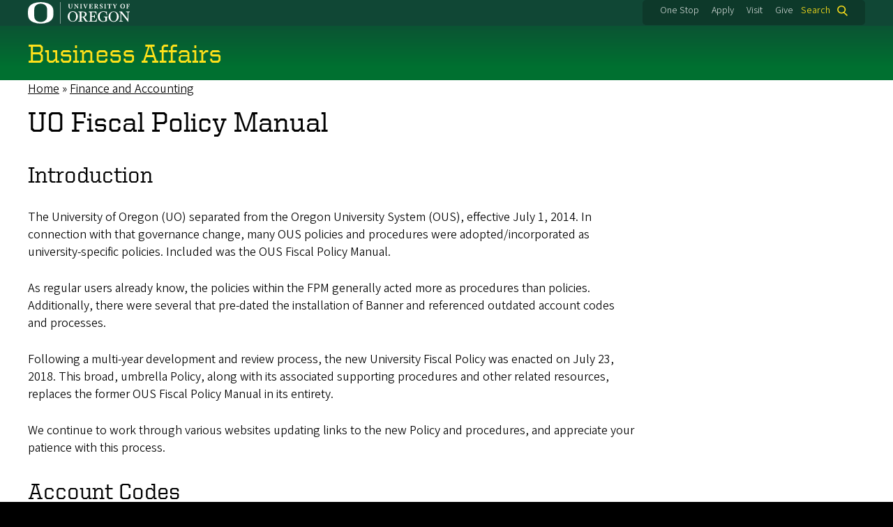

--- FILE ---
content_type: text/html; charset=UTF-8
request_url: https://ba.uoregon.edu/finance-and-accounting/fpm?search=24101
body_size: 8019
content:
<!DOCTYPE html>
<html lang="en" dir="ltr">
  <head>
    <meta charset="utf-8" />
<meta name="Generator" content="Drupal 10 (https://www.drupal.org)" />
<meta name="MobileOptimized" content="width" />
<meta name="HandheldFriendly" content="true" />
<meta name="viewport" content="width=device-width, initial-scale=1.0" />
<meta name="msapplication-config" content="/modules/contrib/uo_core/browserconfig.xml" />
<link rel="icon" href="/themes/contrib/uo_cosmic_theme/favicon.ico" type="image/vnd.microsoft.icon" />
<link rel="icon" href="/modules/contrib/uo_core/uo-web-design-framework/images/favicons/favicon-32x32.png" />
<link rel="icon" href="/modules/contrib/uo_core/uo-web-design-framework/images/favicons/favicon-16x16.png" />
<link rel="apple-touch-icon" sizes="180x180" href="/modules/contrib/uo_core/uo-web-design-framework/images/favicons/apple-touch-icon.png" />
<link rel="manifest" href="/modules/contrib/uo_core/manifest.json" />
<link rel="canonical" href="https://ba.uoregon.edu/finance-and-accounting/fpm" />
<link rel="shortlink" href="https://ba.uoregon.edu/node/5726" />

    <title>Fiscal Policy Manual | Business Affairs</title>
        <meta name="theme-color" content="#154733">
    <meta name="msapplication-navbutton-color" content="#154733">
    <meta name="apple-mobile-web-app-status-bar-style" content="#154733">
    <link rel="stylesheet" media="all" href="/sites/default/files/css/css_DNHPq4JspVMT5JSKDXAAe4gCzclLSCiTOMaFfl-Fuc0.css?delta=0&amp;language=en&amp;theme=cosmic&amp;include=[base64]" />
<link rel="stylesheet" media="all" href="https://cdn.uoregon.edu/uocdn1/uo-web-design-framework/Universal/stable-assets/fontawesome-free-6.5.1-web/css/all.min.css" />
<link rel="stylesheet" media="all" href="/sites/default/files/css/css_aNzHGiizJfrIKlUukr1HxA3xnaC31Z9W_f-_MUtQ9Hk.css?delta=2&amp;language=en&amp;theme=cosmic&amp;include=[base64]" />
<link rel="stylesheet" media="all" href="/sites/default/files/css/css_iSffR_wrmojs7zfsVOSfNpNjtQmuQkykV52fNANgCzY.css?delta=3&amp;language=en&amp;theme=cosmic&amp;include=[base64]" />

    <script type="application/json" data-drupal-selector="drupal-settings-json">{"path":{"baseUrl":"\/","pathPrefix":"","currentPath":"node\/5726","currentPathIsAdmin":false,"isFront":false,"currentLanguage":"en","currentQuery":{"search":"24101"}},"pluralDelimiter":"\u0003","gtag":{"tagId":"G-7B92SPVC56","consentMode":false,"otherIds":[],"events":[],"additionalConfigInfo":[]},"suppressDeprecationErrors":true,"ajaxPageState":{"libraries":"[base64]","theme":"cosmic","theme_token":null},"ajaxTrustedUrl":[],"user":{"uid":0,"permissionsHash":"d0231c3485b9672992e95319a3481c148a3b7449e4a4f2a2551338f1d5eabfad"}}</script>
<script src="/sites/default/files/js/js_Vso2ANiJHZ8_XWGTuAZRFxYfq5FhOUvfTR7SXhcK3nE.js?scope=header&amp;delta=0&amp;language=en&amp;theme=cosmic&amp;include=eJyFykEOgzAMRNELEXKkyITBcoAMio3o8cu6m26-9KUn7ohivaEGR24-uwWK1MqxGvukpB4oIZr1ze_P0uQz3SyvR76ZHixphZv2tA058XDsqfK8DgT-QusWX3l6OLM"></script>
<script src="/modules/contrib/google_tag/js/gtag.js?t8kht2"></script>
<script src="/sites/default/files/js/js_btzov7cIyHy46DNTy3KetV5lenD_w9J0Jsv-8FK9wYg.js?scope=header&amp;delta=2&amp;language=en&amp;theme=cosmic&amp;include=eJyFykEOgzAMRNELEXKkyITBcoAMio3o8cu6m26-9KUn7ohivaEGR24-uwWK1MqxGvukpB4oIZr1ze_P0uQz3SyvR76ZHixphZv2tA058XDsqfK8DgT-QusWX3l6OLM"></script>

  </head>
  <body class="licensed-fonts-enabled path-node page-node-type-page cosmic-navigation-fit cosmic-hide-title uowdf--mobile-menu drupal-8">
        <a href="#main-content" class="visually-hidden focusable skip-link">
      Skip to main content
    </a>
        

  
  
  
<div  class="uoheader">
  <div class="uoheader__container" style="max-width: 1200px;">

    <div class="uoheader__logo-container">
      <a href="https://www.uoregon.edu?utm_source=banner-module&amp;utm_campaign=banner" rel="home">
        <img src="/modules/contrib/uo_core/uo-web-design-framework/images/uo-logo.svg" alt="University of Oregon" />
      </a>
    </div>

    <div class="uoheader__links-container">
            <div class="uoheader__links-background">
        <nav id="banner-links">
          <ul class="uoheader__links">
            <li class="uoheader__link">
              <a href="https://onestop.uoregon.edu?utm_source=banner-module&amp;utm_campaign=banner">One Stop</a>
            </li>
            <li class="uoheader__link">
              <a href="https://www.uoregon.edu/admissions-and-financial-aid?utm_source=banner-module&amp;utm_campaign=banner">Apply</a>
            </li>
            <li class="uoheader__link">
              <a href="https://visit.uoregon.edu?utm_source=banner-module&amp;utm_campaign=banner">Visit</a>
            </li>
            <li class="uoheader__link">
              <a href="https://giving.uoregon.edu/s/1540/development/start.aspx?gid=2&amp;pgid=61?utm_source=banner-module&amp;utm_campaign=banner">Give</a>
            </li>
          </ul>
        </nav>
                  <div class="uoheader__search">
            <a class="uoheader__search__button" id="uobanner-search" href="/search">Search</a>
          </div>
              </div>
    </div>
    
    
              <div class="uoheader__mobile">
                  <a class="uowdf-mobile-search-button" id="uowdf-mobile-search-button" href="/search">Search</a>
                          <button class="uowdf-mobile-menu__button__new" id="uowdf-mobile-menu__button" aria-label="Navigation" aria-expanded="false" aria-haspopup="true" aria-controls="uobanner-sidebar">
            <div class="uowdf-mobile-menu__button__new-bar-1"></div>
            <div class="uowdf-mobile-menu__button__new-bar-2"></div>
            <div class="uowdf-mobile-menu__button__new-bar-3"></div>
            <div class="uowdf-mobile-menu__button__text">Menu</div>
          </button>
              </div>
    
  </div>
</div>
  <div class="uowdf-mobile-menu__container">
    <div class="uowdf-mobile-menu" id="uowdf-mobile-menu" data-menu-id="0">
                    


<h2 class="uowdf-mobile-menu__title">Business Affairs Menu</h2>
<nav class="uowdf-mobile-menu__menu uowdf-mobile-menu--accordions">
          
</nav>
      
      <div class="uowdf-mobile-menu__secondary-menus">
              
        <nav class="utility-nav collapse-menu collapse-menu--collapsed context--foreground-light" id="uowdf-mobile-menu__utility-links">
          <button class="uowdf-mobile-menu__accordion-button" data-depth="0">Take Action</button>
          <div class="uowdf-mobile-menu__submenu" data-menu-id="99999999">
            <ul class="uowdf-mobile-menu__list">
                            <li class="uowdf-mobile-menu__list-item">
                <a class="uowdf-mobile-menu__link" href="https://onestop.uoregon.edu?utm_source=banner-module&amp;utm_campaign=banner">One Stop</a>
              </li>
              <li class="uowdf-mobile-menu__list-item">
                <a class="uowdf-mobile-menu__link" href="https://www.uoregon.edu/admissions-and-financial-aid?utm_source=banner-module&amp;utm_campaign=banner">Apply</a>
              </li>
              <li class="uowdf-mobile-menu__list-item">
                <a class="uowdf-mobile-menu__link" href="https://visit.uoregon.edu?utm_source=banner-module&amp;utm_campaign=banner">Visit</a>
              </li>
              <li class="uowdf-mobile-menu__list-item">
                <a class="uowdf-mobile-menu__link" href="https://giving.uoregon.edu/s/1540/development/start.aspx?gid=2&amp;pgid=61?utm_source=banner-module&amp;utm_campaign=banner">Give</a>
              </li>
            </ul>
          </div>
        </nav>
      </div>

    </div>
  </div>

      <div class="dialog-off-canvas-main-canvas" data-off-canvas-main-canvas>
    <div class="page">
  
<header class="site-header" role="banner">
  <div class="site-header__content">
    
        
    
      
      <h2 class="site-header__site-name" id="site-name">
                  <a href="/" title="Business Affairs Home" class="site-header__site-link" rel="home"><span>Business Affairs</span></a>
              </h2>

      
      </div>

</header>  <div id="stickynav-waypoint"></div>

  <div class="navigation-bar">
    
    
  </div>

  <main role="main">
    <a id="main-content" tabindex="-1"></a>
      <div class="region region-highlighted">
    <div data-drupal-messages-fallback class="hidden"></div>


  </div>

    

    <div class="layout">
      <div class="layout__content">
          <div class="region region-breadcrumb">
    <div id="block-cosmic-breadcrumbs" class="block block-system block-system-breadcrumb-block">
  
    
        <nav class="breadcrumb" role="navigation" aria-labelledby="system-breadcrumb">
    <h2 id="system-breadcrumb" class="visually-hidden">Breadcrumb</h2>
    <ol>
          <li>
                  <a href="/">Home</a>
              </li>
          <li>
                  <a href="/finance-and-accounting">Finance and Accounting</a>
              </li>
        </ol>
  </nav>

  </div>


  </div>

          <div class="region region-content">
    <div id="block-cosmic-system-main" class="block block-system block-system-main-block">
  
    
      <div data-history-node-id="5726" class="node node--type-page node--view-mode-full ds-1col clearfix">

  

  
<div class="field field--name-field-vf-auth-check field--type-viewfield field--label-hidden">
  
    
        
<div class="field__item field__item-label-hidden">
  
    
      <div class="views-element-container"><div class="view view-content view-id-content view-display-id-block__page_auth_check js-view-dom-id-1b199fbe30844ffafa72896eeecf46f0b104fda47d6d9ae0d94e1bebd0d80c28">
  
    
      
      <div class="view-content">
          <div class="views-row"><div class="views-field views-field-field-page-title"><div class="field-content"><div class="envelope envelope--narrow py1">
<h1 class="m0 page__title title">UO Fiscal Policy Manual</h1>
</div></div></div><div class="views-field views-field-field-uot-notice-message"><div class="field-content"></div></div></div>

    </div>
  
        <div class="attachment attachment-after">
      <div class="views-element-container"><div class="view view-content view-id-content view-display-id-attachment__auth_reqd_notice js-view-dom-id-74800f611bc6379caccfe7e58cf885d98f9fc14150d205bc0e3b8ec61eccb268">
  
    
      
  
          </div>
</div>
<div class="views-element-container"><div class="view view-content view-id-content view-display-id-attachment__show_page_unauthd js-view-dom-id-cc57907286fba541053496a25fedba2fe828c50546c59d66712c16a2432a69ac">
  
    
      
      <div class="view-content">
          <div class="views-row"><div data-history-node-id="5726" class="node node--type-page node--view-mode-render-page ds-1col clearfix">

  

  
            <div class="clearfix text-formatted field field--name-body field--type-text-with-summary field--label-hidden field__item"><h2>Introduction</h2><p>The University of Oregon (UO) separated from the Oregon University System (OUS), effective July 1, 2014. In connection with that governance change, many OUS policies and procedures were adopted/incorporated as university-specific policies. Included was the OUS Fiscal Policy Manual.</p><p>As regular users already know, the policies within the FPM generally acted more as procedures than policies. Additionally, there were several that pre-dated the installation of Banner and referenced outdated account codes and processes.</p><p>Following a multi-year development and review process, the new University Fiscal Policy was enacted on July 23, 2018. This broad, umbrella Policy, along with its associated supporting procedures and other related resources, replaces the former OUS Fiscal Policy Manual in its entirety.</p><p>We continue to work through various websites updating links to the new Policy and procedures, and appreciate your patience with this process.</p><h2>Account Codes</h2><ul><li><a href="/sites/default/files/fpmcodes.xlsx">FPM Account Code Search</a></li></ul><img style="display:none;" src="https://pages.uoregon.edu/baoforms/web/image/screencast-fpm-uu318fulton1628699845-003aa.gif" alt="Account Code Hierarchy animation" width="1297" height="559"><h2>Policy</h2><ul><li><a href="https://policies.uoregon.edu/vol-4-finance-administration-infrastructure/ch-4-business-affairs/university-fiscal-policy">University Fiscal Policy</a></li></ul><h2>Related Resources</h2><ul><li><a href="https://ba.uoregon.edu/content/business-expense-guidelines">Business Expense Guidelines</a></li><li><a href="https://ba.uoregon.edu/sites/default/files/2025-10/UO%20Departmental%20Fiscal%20Procedures.pdf">Departmental Fiscal Procedures</a></li><li><a href="https://policies.uoregon.edu/vol-4-finance-administration-infrastructure/ch-4-business-affairs/travel-policy">University Travel Policy</a></li></ul></div>
      

</div>

</div>

    </div>
  
          </div>
</div>

    </div>
        </div>
</div>

  </div>

    </div>


</div>


  </div>


  </div>

      </div>
      
              <aside class="layout__sidebar-second layout__sidebar" role="complementary">
            <div class="region region-sidebar-second">
    <div class="views-element-container block block-views block-views-blocksidebar-content-block-3" id="block-views-block-sidebar-content-block-3">
  
    
      <div><div class="view view-sidebar-content view-id-sidebar_content view-display-id-block_3 js-view-dom-id-6934539cf010d289ccfdd75b54c0e9bedcdaa7d790c8d49d999a18d7a58deefd">
  
    
      
  
          </div>
</div>

  </div>
<div class="views-element-container block block-views block-views-blocksidebar-content-block-2" id="block-views-block-sidebar-content-block-2">
  
    
      <div><div class="view view-sidebar-content view-id-sidebar_content view-display-id-block_2 js-view-dom-id-615eab25faed2d6d7bc0a1d93646e5444068afa3efc042895f55b0de2782699f">
  
    
      
  
        <div class="attachment attachment-after">
      <div class="views-element-container"><div class="views-sidebar-block view view-sidebar-content view-id-sidebar_content view-display-id-attachment_1 js-view-dom-id-e9432bd436f7db14e86f272ab022581da39c0ed4c985d175cf1d7897bde285be">
  
    
      
  
          </div>
</div>

    </div>
        </div>
</div>

  </div>
<div class="views-element-container block block-views block-views-blocksidebar-content-block-1" id="block-views-block-sidebar-content-block-1">
  
    
      <div><div class="view view-sidebar-content view-id-sidebar_content view-display-id-block_1 js-view-dom-id-db32a979e5cee348b0a1c28429c2806bffc92ddcdc27c9e21a683df62724f5c1">
  
    
      
  
        <div class="attachment attachment-after">
      <div class="views-element-container"><div class="views-sidebar-block view view-sidebar-content view-id-sidebar_content view-display-id-sidebar_element_01 js-view-dom-id-0d95d1c11db4ce7abd138216ad5d19e30a4b0e2f4843ae8208d3c6bfdde5a297">
  
    
      
  
          </div>
</div>
<div class="views-element-container"><div class="views-sidebar-block view view-sidebar-content view-id-sidebar_content view-display-id-sidebar_element_02 js-view-dom-id-3ca6917f82077ebf17db2be31efd2cf5bdac077717510bca3877d8279ba05bea">
  
    
      
  
          </div>
</div>
<div class="views-element-container"><div class="views-sidebar-block view view-sidebar-content view-id-sidebar_content view-display-id-sidebar_element_03 js-view-dom-id-3c041b0d451bb8da25f645bd9fc3f027c5156c8c79cdafb7cb79d623f4de994e">
  
    
      
  
          </div>
</div>
<div class="views-element-container"><div class="views-sidebar-block view view-sidebar-content view-id-sidebar_content view-display-id-sidebar_element_04 js-view-dom-id-522b0d8a220121b5122e9b76d41a273576403b2b2cff46eb56bb2d3cad3e1ad5">
  
    
      
  
          </div>
</div>
<div class="views-element-container"><div class="views-sidebar-block view view-sidebar-content view-id-sidebar_content view-display-id-sidebar_element_05 js-view-dom-id-87e83bf06b134a88c9437b069c10781109c6ff39bb5fceb6726b1b248e9ba79f">
  
    
      
  
          </div>
</div>

    </div>
        </div>
</div>

  </div>


  </div>

        </aside>
          </div>

  </main>

  
</div>
  </div>

    
<footer>
      <div class="site-footer">
      <div class="site-footer__container" style="max-width: 1200px;">
        <div class="site-footer__custom-content">
          <div class="footer-collapsable-grid grid grid--2col grid--strict"><div class="grid__item"><!--##id="uu984mappe1648508" d="hours_change" ##--><div class="collapse-menu collapse-menu--collapsed"><h3 class="collapse-menu__title mb0" id="mcetocxd_1c83v207u1"><strong>Office Hours</strong></h3><ul class="collapse-menu__list"><li class="collapse-menu__item ml2">Monday, Tuesday, Thursday, Friday</li><li class="collapse-menu__item ml2">8:00 a.m. to 5:00 p.m.</li><li class="collapse-menu__item ml2">Wednesdays</li><li class="collapse-menu__item ml2">8:30 a.m. to 5:00 p.m.</li><li class="collapse-menu__item mt2"><strong>NOTE:</strong> The lobby will open at 8:00 a.m. on Wednesdays during the following times:<ul><li>Start of fall term, Sept. 15th – Oct. 15th</li><li>The first week of each term</li><li>Paydays</li></ul></li></ul><h3 class="collapse-menu__title mt2" id="mcetocxd_1c83v207u1">Drop Box Hours</h3><ul class="collapse-menu__list"><li class="collapse-menu__item ml2">A secure drop box is available for payment, deposit, and paperwork drop-off during general office hours.</li></ul></div><!--##uu984mappe1648508##--></div><div class="grid__item"><div class="collapse-menu collapse-menu--collapsed"><h3 class="collapse-menu__title" id="mcetoc_1c83v207u2"><strong>Student Billing Questions</strong></h3><ul class="collapse-menu__list"><li class="collapse-menu__item ml2">Phone Hours are from 9:00 a.m. to 4:00 p.m.</li><li class="collapse-menu__item ml2">Account and Billing Info: 541-346-3170</li><li class="collapse-menu__item ml2">Fax: 541-346-6049</li></ul></div><div class="collapse-menu collapse-menu--collapsed"><h3 class="collapse-menu__title mt2" id="mcetoc_1c83v207u2"><strong>Payroll Questions</strong></h3><ul class="collapse-menu__list"><li class="collapse-menu__item ml2">Payroll Main Line: 541-346-3151</li><li class="collapse-menu__item ml2">Fax: 541-346-2393</li></ul></div></div></div><link style="visibility:hidden;" itemprop="url" itemscope="https://ba.uoregon.edu"><hr><div class="footer-collapsable-grid grid grid--3col grid--strict"><div class="grid__item"><div class="collapse-menu collapse-menu--collapsed"><h3 class="collapse-menu__title" id="mcetoc_1c83v207v1">Related</h3><ul class="collapse-menu__list"><li class="collapse-menu__item"><a href="https://www.uoregon.edu">UO Home Page</a></li><li class="collapse-menu__item"><a href="https://fpm.uoregon.edu">Fiscal Policy Manual</a></li><li class="collapse-menu__item"><a href="https://idr.uoregon.edu">Integrated Data &amp; Reporting Project</a></li><li class="collapse-menu__item"><a href="http://pcs.uoregon.edu">Purchasing and Contracting</a></li><li class="collapse-menu__item"><a href="https://research.uoregon.edu/about/administrative-units/sponsored-projects-services">Sponsored Projects Services</a></li></ul></div></div><div class="grid__item"><div class="collapse-menu collapse-menu--collapsed"><h3 class="collapse-menu__title" id="mcetoc_1c83v207v2">Resources</h3><ul class="collapse-menu__list"><li class="collapse-menu__item"><a href="https://secure.ethicspoint.com/domain/media/en/gui/41097/index.html" title="If you suspect fraudulent or wasteful behavior, or would like to report suspected violation of university policy, please bring the matter to the attention of your supervisor or management. If you are not comfortable reporting to your supervisor or management, you may also make reports through UOs third-party hotline.">Fraud Report Hotline</a></li><li class="collapse-menu__item"><a href="https://hr.uoregon.edu/employee-labor-relations/employment-policies">Employee Handbook</a></li><li class="collapse-menu__item"><a href="https://duckweb.uoregon.edu/">Duckweb</a></li><li class="collapse-menu__item"><a href="http://uopress.uoregon.edu">Printing and Mailing Services</a></li><li class="collapse-menu__item"><a href="https://libweb.uoregon.edu/records/schedule/sections.html">Records Retention</a></li><li class="collapse-menu__item"><a href="http://policies.uoregon.edu">UO Policy Statement</a></li></ul></div></div><div class="grid__item"><div class="collapse-menu collapse-menu--collapsed"><h3 class="collapse-menu__title" id="mcetoc_1c83v207u0">Campus</h3><ul class="collapse-menu__list"><li class="collapse-menu__item"><a class="collapse-menu__subitem" href="http://around.uoregon.edu/">News</a> <a class="collapse-menu__subitem" href="http://calendar.uoregon.edu/">Events</a></li><li class="collapse-menu__item"><a class="collapse-menu__subitem" href="//uoregon.edu/maps">Maps</a> <a class="collapse-menu__subitem" href="//uoregon.edu/directions">Directions</a></li><li class="collapse-menu__item"><a href="http://registrar.uoregon.edu/calendars/academic">Academic Calendar</a></li><li class="collapse-menu__item"><a href="//uoregon.edu/azindex">A–Z Index</a></li><li class="collapse-menu__item"><a href="//uoregon.edu/findpeople">Find People</a></li></ul></div></div></div>
        </div>
        <div class="site-footer__contact-info-container">
          <div class="site-footer__contact-info">

            <div itemscope="" itemtype="http://schema.org/Organization">
                            <span itemprop="name"><strong>Business Affairs</strong></span><br>
                <div itemprop="address" itemscope="" itemtype="http://schema.org/PostalAddress">
    <div itemprop="streetAddress">Mailing Address (USPS Delivery Only):<br />PO Box 3237</div>    <span itemprop="addressLocality">Eugene, OR 97403-0237</span>,                       <div itemprop="location" itemscope="" itemtype="http://schema.org/location">
        <a href="https://map.uoregon.edu/?z=18&buildingid=705&pc=green&title=Thompson&#039;s University Center" title="View location on UO Maps">
        Office: University Business Operations Center         </a>
      </div>
          </div>

                <div itemprop="address" itemscope="" itemtype="http://schema.org/PostalAddress">
    <div itemprop="streetAddress">Physical Address (UPS, FedEx, DHL Delivery Only - NO US Postal Service Mail):<br />720 E 13th Avenue / Eugene, OR 97401</div>                          </div>


                            
              <p>
                <ul class="site-footer__social-links">
                                                                        <li itemprop="sameAs">
                      <a href="https://www.facebook.com/universityoforegon" aria-label="Visit us on Facebook">
                        <i class="fab fa-facebook-f" aria-hidden="true"></i>
                                              </a>
                    </li>
                                                                                          <li itemprop="sameAs">
                      <a href="https://twitter.com/Univ_Of_Oregon" aria-label="Visit us on Twitter">
                        <i class="fab fa-x-twitter" aria-hidden="true"></i>
                                              </a>
                    </li>
                                                                                          <li itemprop="sameAs">
                      <a href="https://www.youtube.com/user/UOregon" aria-label="Visit us on Youtube">
                        <i class="fab fa-youtube" aria-hidden="true"></i>                      </a>
                    </li>
                                                                                                                                                                                                                                                                                                                                                                          </ul>

                <link itemprop="url" style="visibility:hidden;" itemscope="//ba.uoregon.edu">
              </p>
            </div>

          </div>
        </div>
      </div>
    </div>
  
  <div class="uofooter">
    <div class="uofooter__container" style="max-width: 1200px;">
      <div class="uofooter__links-and-logo-container">

        <ul class="uofooter__links-container">
          <li class="uofooter__link"><a href="https://www.uoregon.edu/reportaconcern?utm_source=banner-module&amp;utm_campaign=banner">Report a Concern</a></li>
          <li class="uofooter__link"><a href="https://investigations.uoregon.edu/nondiscrimination?utm_source=banner-module&amp;utm_campaign=banner">Nondiscrimination and Title IX</a></li>
          <li class="uofooter__link"><a href="https://www.uoregon.edu/accessibility?utm_source=banner-module&amp;utm_campaign=banner">Accessibility</a></li>
          <li class="uofooter__link"><a href="https://registrar.uoregon.edu/privacy?utm_source=banner-module&amp;utm_campaign=banner">Privacy Policy</a></li>
          <li class="uofooter__link"><a href="https://hr.uoregon.edu/jobs/available-positions?utm_source=banner-module&amp;utm_campaign=banner">Careers</a></li>
          <li class="uofooter__link"><a href="https://www.uoregon.edu/about?utm_source=banner-module&amp;utm_campaign=banner">About</a></li>
          <li class="uofooter__link"><a href="https://www.uoregon.edu/findpeople?utm_source=banner-module&amp;utm_campaign=banner">Find People</a></li>
        </ul>

        <div class="uofooter__copyright-container">
          <span class="copyright">
            <span class="copyright-symbol">©</span> 
            <a href="https://www.uoregon.edu?utm_source=banner-module&amp;utm_campaign=banner">University of Oregon</a>.
          </span>
          <span class="all-rights-reserved">All Rights Reserved.</span>
        </div>

      </div>
    </div>
  </div>
</footer>
    <script src="/sites/default/files/js/js_CA4J2w-8O8jg1PmZ4Shxbu3saZDe-IGVrGcE6bjwMq8.js?scope=footer&amp;delta=0&amp;language=en&amp;theme=cosmic&amp;include=eJyFykEOgzAMRNELEXKkyITBcoAMio3o8cu6m26-9KUn7ohivaEGR24-uwWK1MqxGvukpB4oIZr1ze_P0uQz3SyvR76ZHixphZv2tA058XDsqfK8DgT-QusWX3l6OLM"></script>

  </body>
</html>


--- FILE ---
content_type: text/css
request_url: https://ba.uoregon.edu/sites/default/files/css/css_iSffR_wrmojs7zfsVOSfNpNjtQmuQkykV52fNANgCzY.css?delta=3&language=en&theme=cosmic&include=eJyFkWFuwzAIhS_UJEdCxCYpnW0swM3a0y9NtU3TmuaHLcP74GEbzciBy4WCiw7BrA-oEcxvict8wv_6TAWmJOh7YhHnQAZYIgRMSZrbHlvjBMb3N1ZXjiTvGVJMcCaMpHtGG5LYdifZgIozgbMngkk0o_uBqeN4yFZUnBXr-UG_tDd2AgxBNLKUXSKzhQMvayPYGq5tvr8QMvLLni5H3ZrEDDbatqpKoNj0z3XXkWmI2iqmHi_4-UyUB5D4TmtomcMwov2cM5mtz2wnu5lTfmpNYKucpHiHC5nk32STbqGxi2Q8l25SzLSIfnRBck3kdLoyLTZse58ltkRfyFcfxg
body_size: 1416
content:
/* @license GPL-2.0-or-later https://www.drupal.org/licensing/faq */
.yellow-accent{background-color:#fce675;color:#333;}
.float--right{float:right;}.float--left{float:left;}.float--inline-end{float:inline-end;}.float--inline-start{float:inline-start;}.float--none{float:none;}.float--unset{float:unset;}
.notice{padding:15px;background-color:#fafafa;border-left:6px solid #7f7f84;margin-bottom:10px;-webkit-box-shadow:0 5px 8px -6px rgba(0,0,0,.2);-moz-box-shadow:0 5px 8px -6px rgba(0,0,0,.2);box-shadow:0 5px 8px -6px rgba(0,0,0,.2);}.notice-sm{padding:10px;font-size:80%;}.notice-lg{padding:35px;font-size:large;}.notice-success{border-color:#80D651;}.notice-success>strong{color:#2f8400;}.notice-info{border-color:#3f97b5;}.notice-info>strong{color:#247c9a;}.notice-warning{border-color:#FEAF20;}.notice-warning>strong{color:#ad5e00;}.notice-danger{border-color:#d73814;}.notice-danger>strong{color:#d73814;}.callout-light{padding:30px;color:#000;background-color:#ccc;}.callout-light h1,h2,h3,h4{font-weight:300;line-height:1.4;}.callout-dark{padding:30px;color:#fff;background-color:#252525;}.callout-dark h1,h2,h3,h4{font-weight:300;line-height:1.4;}.callout-dark p{color:#B1B1B1;font-size:17px;}.callout-mage{padding:30px;background-color:#743C58;color:#fff;}.callout-bubble{padding:30px;color:#fff;background-color:#A94545;}.callout-bubble h1,h2,h3,h4{font-weight:300;line-height:1.4;}.callout-block{background-color:#F5F3F4;border-left:5px solid #a94545;border-right:5px solid #a94545;padding:15px;}.callout-block h1,.callout-block h2,.callout-block h3,.callout-block h4{font-weight:300;line-height:1.4;}
@media screen{.pdf-container-landscape{position:relative;padding-bottom:77.28%;padding-top:30px;height:0;overflow:hidden;}.pdf-container-portrait{position:relative;padding-bottom:130%;padding-top:30px;height:0;overflow:hidden;}.pdf-container-landscape iframe,.pdf-container-portrait iframe{position:absolute;top:0;left:0;width:100%;height:100%;}
}
.video-container{position:relative;padding-bottom:56.25%;padding-top:30px;height:0;overflow:hidden;}.video-container iframe,.video-container object,.video-container embed{position:absolute;top:0;left:0;width:100%;height:100%;}
.envelope h2{font-size:clamp(1.5rem,2.5vw,2rem)}h2[class*="palette-bg"],h3[class*="palette-bg"],h4[class*="palette-bg"],h5[class*="palette-bg"],h6[class*="palette-bg"]{padding-left:8px;}
main li{text-indent:.2em;}main li p{text-indent:0;}main li:not(:last-child){margin-bottom:.4em;}main ol ol li:first-child,main ul ul li:first-child,main ol ul li:first-child,main ul ol li:first-child{margin-top:.4em;}
page-title{font-family:"United Serif";}.title{font-family:"United Serif";}
@media screen{div.full-width table{width:100%;}th{background-color:silver;padding:1em;}td{padding:.5em;}table{table-layout:auto;width:100%;vertical-align:middle;empty-cells:show;border:1px solid black;}caption{text-align:left;padding-left:20px;}div.tablegrid table,div.tablegrid th,div.tablegrid td{border:1px solid black;border-collapse:collapse;text-align:center;}div.tablegrid caption{caption-side:bottom;}
}
h4.focus{line-height:2.5em;}[role="tablist"] .grid__item{border:1px solid #0e5a39;border-bottom-width:5px;--grid-min-width:80px;}[role="tab"],[role="tab"]:focus,[role="tab"]:hover{cursor:pointer !important;}[role="tab"]:focus{outline-color:#0e5a39 !important;outline-width:thin !important;outline-offset:5px;}[role="tab"] span.focus{display:inline-block;padding-top:0.5em;padding-bottom:0.5em;}[role="tabpanel"]{min-height:10em;overflow:auto;}[role="tabpanel"].is-hidden{display:none;}[role="tabpanel"] p{margin:0;}.tab-border{border-radius:15px 15px 0px 0px;min-height:30px;}.tab-panel-container{border:1px solid silver;border-radius:0px 0px 5px 5px;padding:10px;margin-bottom:10px;}
summary ~ p{margin:.8em 0 .8em .4em;}summary ~ table{margin:.4em 0 0 0;}.accordion:before{content:'\+';color:#888;margin-right:8px;}.active:before{content:"\-";}.accordion:hover{background:linear-gradient(lightgray,white,lightgray);}
.text-align-center{text-align:center;}#content-wrapper,.layout{margin-top:0px;padding-top:0px;}.wider-envelope{padding-left:calc(50% - 650px);padding-right:calc(50% - 650px);}.views-sidebar-block{font-size:16px;margin:15px;}#block-views-block-sidebar-content-block-1,#block-views-block-sidebar-content-block-2,#block-views-block-sidebar-content-block-3{padding:unset;}.center{display:block;margin-left:auto;margin-right:auto;}
.site-header__site-title-before-link{display:none;}
.toc-mobile{display:none;}.section-header{justify-content:normal;}.back-to-top{float:right;font-size:small;}a.back-to-top:nth-of-type(odd){display:none;}a.back-to-top:last-of-type{display:inline;}a.back-to-top + h2{margin-top:58px;}.envelope a.back-to-top + h2{margin-top:58px;}
.uodm-sbs-proc-desc{border-bottom:6px solid #7f7f84;padding-bottom:10px;margin-bottom:10px;}.uodm-sbs-proc-step{padding-left:20px;}.uodm-sbs-proc-sub{margin-left:20px;padding-left:15px;padding-right:5px;max-width:785px;padding-top:5px;padding-bottom:5px;margin-top:10px;margin-bottom:10px;border-left:6px solid #54565B;background-color:#F3F5FB;}


--- FILE ---
content_type: image/svg+xml
request_url: https://ba.uoregon.edu/modules/contrib/uo_core/uo-web-design-framework/images/icon-search.svg
body_size: -156
content:
<svg id="Layer_1" data-name="Layer 1" xmlns="http://www.w3.org/2000/svg" viewBox="0 0 33 35"><defs><style>.cls-1{fill:#fee11a;}</style></defs><title>icon-search</title><path class="cls-1" d="M13.55,26.8A13.39,13.39,0,1,1,26.94,13.41,13.4,13.4,0,0,1,13.55,26.8Zm0-23.26a9.88,9.88,0,1,0,9.88,9.87A9.89,9.89,0,0,0,13.55,3.54Z"/><rect class="cls-1" x="24.29" y="19.72" width="3.51" height="16.17" transform="translate(-12.03 26.56) rotate(-45)"/></svg>

--- FILE ---
content_type: text/javascript
request_url: https://ba.uoregon.edu/sites/default/files/js/js_btzov7cIyHy46DNTy3KetV5lenD_w9J0Jsv-8FK9wYg.js?scope=header&delta=2&language=en&theme=cosmic&include=eJyFykEOgzAMRNELEXKkyITBcoAMio3o8cu6m26-9KUn7ohivaEGR24-uwWK1MqxGvukpB4oIZr1ze_P0uQz3SyvR76ZHixphZv2tA058XDsqfK8DgT-QusWX3l6OLM
body_size: -353
content:
/* @license GPL-2.0-or-later https://www.drupal.org/licensing/faq */
document.documentElement.className+=' js';;
